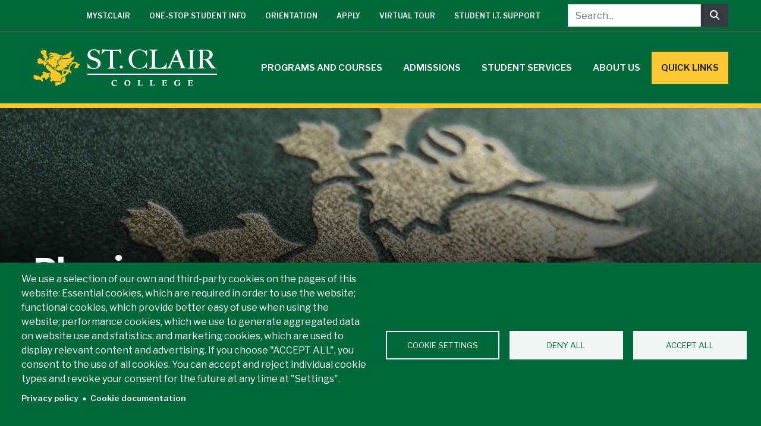

--- FILE ---
content_type: text/html; charset=UTF-8
request_url: https://www.stclaircollege.ca/courses/phy168-physics
body_size: 18576
content:
<!DOCTYPE html>
<html lang="en" dir="ltr" prefix="og: https://ogp.me/ns#">
  <head>
    <meta charset="utf-8" />
<meta name="description" content="This course introduces students of engineering technology to some of the basic subject areas of physics. General topics include temperature, heat, Newton&#039;s laws of motion, rotational motion, and fluids. These topics will be explored through problem solving and experimentation." />
<link rel="canonical" href="https://www.stclaircollege.ca/courses/phy168-physics" />
<meta property="og:site_name" content="St. Clair College" />
<meta property="og:type" content="Education" />
<meta property="og:image" content="https://www.stclaircollege.ca/sites/default/files/scc-open-graph-image.jpg" />
<meta name="twitter:card" content="summary" />
<meta name="twitter:site" content="@StClairCollege" />
<meta name="twitter:title" content="St. Clair College" />
<meta name="facebook-domain-verification" content="wn0dnmf9xiqap7msgtml947yytrpn8" />
<link rel="apple-touch-icon" sizes="180x180" href="/sites/default/files/favicons/apple-touch-icon.png"/>
<link rel="icon" type="image/png" sizes="32x32" href="/sites/default/files/favicons/favicon-32x32.png"/>
<link rel="icon" type="image/png" sizes="16x16" href="/sites/default/files/favicons/favicon-16x16.png"/>
<link rel="manifest" href="/sites/default/files/favicons/site.webmanifest"/>
<link rel="mask-icon" href="/sites/default/files/favicons/safari-pinned-tab.svg" color="#00693c"/>
<meta name="msapplication-TileColor" content="#00693c"/>
<meta name="theme-color" content="#00693c"/>
<meta name="favicon-generator" content="Drupal responsive_favicons + realfavicongenerator.net" />
<meta name="Generator" content="Drupal 10 (https://www.drupal.org)" />
<meta name="MobileOptimized" content="width" />
<meta name="HandheldFriendly" content="true" />
<meta name="viewport" content="width=device-width, initial-scale=1.0" />
<script>window.a2a_config=window.a2a_config||{};a2a_config.callbacks=[];a2a_config.overlays=[];a2a_config.templates={};a2a_config.icon_color = "#00693C,#FFFFFF";</script>

    <title>Physics | St. Clair College</title>
    <link rel="stylesheet" media="all" href="/sites/default/files/css/css_cSwSTHRE78dC2y9GUmbbMaX-T5yQiQcD44Jlq9xL2w8.css?delta=0&amp;language=en&amp;theme=scc&amp;include=[base64]" />
<link rel="stylesheet" media="all" href="/sites/default/files/css/css_MOMBTVGt1QrzRvw5McJUHf1D3059gwvvkONS0D22c1k.css?delta=1&amp;language=en&amp;theme=scc&amp;include=[base64]" />
<link rel="stylesheet" media="all" href="//fonts.googleapis.com/css?family=Libre+Franklin:300,300i,400,400i,600,600i,700,700i|Montserrat:600,600i,700,700i" />
<link rel="stylesheet" media="all" href="/sites/default/files/css/css_VM1_UbyQrI-pbahf_hNnIosjT37BFtrIoIpRuYiL94g.css?delta=3&amp;language=en&amp;theme=scc&amp;include=[base64]" />

    <script type="application/json" data-drupal-selector="drupal-settings-json">{"path":{"baseUrl":"\/","pathPrefix":"","currentPath":"node\/8580","currentPathIsAdmin":false,"isFront":false,"currentLanguage":"en"},"pluralDelimiter":"\u0003","suppressDeprecationErrors":true,"gtag":{"tagId":"G-HMMGG0GL5V","consentMode":true,"otherIds":["UA-50680626-1","G-HMMGG0GL5V"],"events":[],"additionalConfigInfo":[]},"ajaxPageState":{"libraries":"[base64]","theme":"scc","theme_token":null},"ajaxTrustedUrl":[],"gtm":{"tagId":null,"settings":{"data_layer":"dataLayer","include_classes":false,"allowlist_classes":"google\nnonGooglePixels\nnonGoogleScripts\nnonGoogleIframes","blocklist_classes":"customScripts\ncustomPixels","include_environment":false,"environment_id":"","environment_token":""},"tagIds":["GTM-M75PXD3"]},"responsive_menu":{"position":"left","theme":"theme-light","pagedim":"pagedim-black","modifyViewport":true,"use_bootstrap":false,"breakpoint":"all and (min-width: 1200px)","drag":false,"superfish":{"active":true,"delay":300,"speed":100,"speedOut":100},"mediaQuery":"all and (min-width: 1200px)","custom":{"options":{"navbar":{"add":true,"title":"St. Clair College"}}}},"back_to_top":{"back_to_top_button_trigger":500,"back_to_top_speed":1200,"back_to_top_prevent_on_mobile":true,"back_to_top_prevent_in_admin":false,"back_to_top_button_type":"image","back_to_top_button_text":"Back to Top"},"facebook_pixel":{"facebook_id":"332047550964905","events":[{"event":"ViewContent","data":"{\u0022content_name\u0022:\u0022Physics\u0022,\u0022content_type\u0022:\u0022course_full_time\u0022,\u0022content_ids\u0022:[\u00228580\u0022]}"}],"fb_disable_advanced":false,"eu_cookie_compliance":false,"donottrack":true},"cookies":{"cookiesjsr":{"config":{"cookie":{"name":"cookiesjsr","expires":31536000000,"domain":"","sameSite":"Lax","secure":false},"library":{"libBasePath":"https:\/\/cdn.jsdelivr.net\/gh\/jfeltkamp\/cookiesjsr@1\/dist","libPath":"https:\/\/cdn.jsdelivr.net\/gh\/jfeltkamp\/cookiesjsr@1\/dist\/cookiesjsr.min.js","scrollLimit":0},"callback":{"method":"post","url":"\/cookies\/consent\/callback.json","headers":[]},"interface":{"openSettingsHash":"#editCookieSettings","showDenyAll":true,"denyAllOnLayerClose":false,"settingsAsLink":false,"availableLangs":["en"],"defaultLang":"en","groupConsent":false,"cookieDocs":true}},"services":{"functional":{"id":"functional","services":[{"key":"functional","type":"functional","name":"Required functional","info":{"value":"\u003Ctable\u003E\r\n\t\u003Cthead\u003E\r\n\t\t\u003Ctr\u003E\r\n\t\t\t\u003Cth width=\u002215%\u0022\u003ECookie name\u003C\/th\u003E\r\n\t\t\t\u003Cth width=\u002215%\u0022\u003EDefault expiration time\u003C\/th\u003E\r\n\t\t\t\u003Cth\u003EDescription\u003C\/th\u003E\r\n\t\t\u003C\/tr\u003E\r\n\t\u003C\/thead\u003E\r\n\t\u003Ctbody\u003E\r\n\t\t\u003Ctr\u003E\r\n\t\t\t\u003Ctd\u003E\u003Ccode dir=\u0022ltr\u0022 translate=\u0022no\u0022\u003ESSESS\u0026lt;ID\u0026gt;\u003C\/code\u003E\u003C\/td\u003E\r\n\t\t\t\u003Ctd\u003E1 month\u003C\/td\u003E\r\n\t\t\t\u003Ctd\u003EIf you are logged in to this website, a session cookie is required to identify and connect your browser to your user account in the server backend of this website.\u003C\/td\u003E\r\n\t\t\u003C\/tr\u003E\r\n\t\t\u003Ctr\u003E\r\n\t\t\t\u003Ctd\u003E\u003Ccode dir=\u0022ltr\u0022 translate=\u0022no\u0022\u003Ecookiesjsr\u003C\/code\u003E\u003C\/td\u003E\r\n\t\t\t\u003Ctd\u003E1 year\u003C\/td\u003E\r\n\t\t\t\u003Ctd\u003EWhen you visited this website for the first time, you were asked for your permission to use several services (including those from third parties) that require data to be saved in your browser (cookies, local storage). Your decisions about each service (allow, deny) are stored in this cookie and are reused each time you visit this website.\u003C\/td\u003E\r\n\t\t\u003C\/tr\u003E\r\n\t\u003C\/tbody\u003E\r\n\u003C\/table\u003E\r\n","format":"full_html"},"uri":"","needConsent":false}],"weight":1},"tracking":{"id":"tracking","services":[{"key":"facebook_pixel","type":"tracking","name":"Facebook Pixel","info":{"value":"","format":"full_html"},"uri":"","needConsent":true}],"weight":10},"performance":{"id":"performance","services":[{"key":"gtag","type":"performance","name":"Google Tag Manager","info":{"value":"","format":"full_html"},"uri":"https:\/\/tagmanager.google.com\/","needConsent":true}],"weight":30}},"translation":{"_core":{"default_config_hash":"PpB_t3-mnEd5Lckhxc9rfquSMa0CndPslGvJZlcg61E"},"langcode":"en","bannerText":"We use a selection of our own and third-party cookies on the pages of this website: Essential cookies, which are required in order to use the website; functional cookies, which provide better easy of use when using the website; performance cookies, which we use to generate aggregated data on website use and statistics; and marketing cookies, which are used to display relevant content and advertising. If you choose \u0022ACCEPT ALL\u0022, you consent to the use of all cookies. You can accept and reject individual cookie types and revoke your consent for the future at any time at \u0022Settings\u0022.","privacyPolicy":"Privacy policy","privacyUri":"https:\/\/www.stclaircollege.ca\/sites\/default\/files\/policies\/scc-policy-2-16.pdf","imprint":"Imprint","imprintUri":"","cookieDocs":"Cookie documentation","cookieDocsUri":"\/cookies\/documentation","officialWebsite":"Official Website","denyAll":"Deny all","alwaysActive":"Always active","settings":"Cookie settings","acceptAll":"Accept all","requiredCookies":"Required cookies","cookieSettings":"Cookie settings","close":"Close","readMore":"Read more","allowed":"Allowed","denied":"Denied","settingsAllServices":"Settings for all services","saveSettings":"Save","default_langcode":"en","disclaimerText":"All cookie information is subject to change by the service providers. We update this information regularly.","disclaimerTextPosition":"above","processorDetailsLabel":"Processor Company Details","processorLabel":"St. Clair College","processorWebsiteUrlLabel":"St. Clair College Website","processorPrivacyPolicyUrlLabel":"Company Privacy Policy","processorCookiePolicyUrlLabel":"Company Cookie Policy","processorContactLabel":"Data Protection Contact Details","placeholderAcceptAllText":"Accept All Cookies","functional":{"title":"Functional","details":"Cookies are small text files that are placed by your browser on your device in order to store certain information. Using the information that is stored and returned, a website can recognize that you have previously accessed and visited it using the browser on your end device. We use this information to arrange and display the website optimally in accordance with your preferences. Within this process, only the cookie itself is identified on your device. Personal data is only stored following your express consent or where this is absolutely necessary to enable use the service provided by us and accessed by you."},"tracking":{"title":"Tracking cookies","details":"Marketing cookies come from external advertising companies (\u0022third-party cookies\u0022) and are used to collect information about the websites visited by the user. The purpose of this is to create and display target group-oriented content and advertising for the user."},"performance":{"title":"Performance Cookies","details":"Performance cookies collect aggregated information about how our website is used. The purpose of this is to improve its attractiveness, content and functionality. These cookies help us to determine whether, how often and for how long particular sub-pages of our website are accessed and which content users are particularly interested in. Search terms, country, region and (where applicable) the city from which the website is accessed are also recorded, as is the proportion of mobile devices that are used to access the website. We use this information to compile statistical reports that help us tailor the content of our website to your needs and optimize our offer."}}},"cookiesTexts":{"_core":{"default_config_hash":"PpB_t3-mnEd5Lckhxc9rfquSMa0CndPslGvJZlcg61E"},"langcode":"en","bannerText":"We use a selection of our own and third-party cookies on the pages of this website: Essential cookies, which are required in order to use the website; functional cookies, which provide better easy of use when using the website; performance cookies, which we use to generate aggregated data on website use and statistics; and marketing cookies, which are used to display relevant content and advertising. If you choose \u0022ACCEPT ALL\u0022, you consent to the use of all cookies. You can accept and reject individual cookie types and revoke your consent for the future at any time at \u0022Settings\u0022.","privacyPolicy":"Privacy policy","privacyUri":"https:\/\/www.stclaircollege.ca\/sites\/default\/files\/policies\/scc-policy-2-16.pdf","imprint":"Imprint","imprintUri":"","cookieDocs":"Cookie documentation","cookieDocsUri":"\/cookies\/documentation","officialWebsite":"Official Website","denyAll":"Deny all","alwaysActive":"Always active","settings":"Cookie settings","acceptAll":"Accept all","requiredCookies":"Required cookies","cookieSettings":"Cookie settings","close":"Close","readMore":"Read more","allowed":"Allowed","denied":"Denied","settingsAllServices":"Settings for all services","saveSettings":"Save","default_langcode":"en","disclaimerText":"All cookie information is subject to change by the service providers. We update this information regularly.","disclaimerTextPosition":"above","processorDetailsLabel":"Processor Company Details","processorLabel":"St. Clair College","processorWebsiteUrlLabel":"St. Clair College Website","processorPrivacyPolicyUrlLabel":"Company Privacy Policy","processorCookiePolicyUrlLabel":"Company Cookie Policy","processorContactLabel":"Data Protection Contact Details","placeholderAcceptAllText":"Accept All Cookies"},"services":{"facebook_pixel":{"uuid":"4f5bddce-52a2-4a03-ae02-34ae53e585df","langcode":"en","status":true,"dependencies":{"enforced":{"module":["cookies_facebook_pixel"]}},"_core":{"default_config_hash":"QY_GQEiF4_jzVb2IB2x5ohlQzyUhRhiRC0a6l0wAmQk"},"id":"facebook_pixel","label":"Facebook Pixel","group":"tracking","info":{"value":"","format":"full_html"},"consentRequired":true,"purpose":"","processor":"","processorContact":"","processorUrl":"","processorPrivacyPolicyUrl":"","processorCookiePolicyUrl":"https:\/\/www.facebook.com\/policies\/cookies","placeholderMainText":"This content is blocked because Facebook Pixel cookies have not been accepted.","placeholderAcceptText":"Only accept Facebook Pixel cookies"},"functional":{"uuid":"401a7acb-a771-4e36-84c8-bb2441172097","langcode":"en","status":true,"dependencies":[],"_core":{"default_config_hash":"N-O3629vb-jExOxfM0FYcfPzEu6QVzgWHMm06jMERLg"},"id":"functional","label":"Required functional","group":"functional","info":{"value":"\u003Ctable\u003E\r\n\t\u003Cthead\u003E\r\n\t\t\u003Ctr\u003E\r\n\t\t\t\u003Cth width=\u002215%\u0022\u003ECookie name\u003C\/th\u003E\r\n\t\t\t\u003Cth width=\u002215%\u0022\u003EDefault expiration time\u003C\/th\u003E\r\n\t\t\t\u003Cth\u003EDescription\u003C\/th\u003E\r\n\t\t\u003C\/tr\u003E\r\n\t\u003C\/thead\u003E\r\n\t\u003Ctbody\u003E\r\n\t\t\u003Ctr\u003E\r\n\t\t\t\u003Ctd\u003E\u003Ccode dir=\u0022ltr\u0022 translate=\u0022no\u0022\u003ESSESS\u0026lt;ID\u0026gt;\u003C\/code\u003E\u003C\/td\u003E\r\n\t\t\t\u003Ctd\u003E1 month\u003C\/td\u003E\r\n\t\t\t\u003Ctd\u003EIf you are logged in to this website, a session cookie is required to identify and connect your browser to your user account in the server backend of this website.\u003C\/td\u003E\r\n\t\t\u003C\/tr\u003E\r\n\t\t\u003Ctr\u003E\r\n\t\t\t\u003Ctd\u003E\u003Ccode dir=\u0022ltr\u0022 translate=\u0022no\u0022\u003Ecookiesjsr\u003C\/code\u003E\u003C\/td\u003E\r\n\t\t\t\u003Ctd\u003E1 year\u003C\/td\u003E\r\n\t\t\t\u003Ctd\u003EWhen you visited this website for the first time, you were asked for your permission to use several services (including those from third parties) that require data to be saved in your browser (cookies, local storage). Your decisions about each service (allow, deny) are stored in this cookie and are reused each time you visit this website.\u003C\/td\u003E\r\n\t\t\u003C\/tr\u003E\r\n\t\u003C\/tbody\u003E\r\n\u003C\/table\u003E\r\n","format":"full_html"},"consentRequired":false,"purpose":"Essential functional cookies to provide general functionality","processor":"","processorContact":"","processorUrl":"","processorPrivacyPolicyUrl":"","processorCookiePolicyUrl":"","placeholderMainText":"This content is blocked because required functional cookies have not been accepted.","placeholderAcceptText":"Only accept required functional cookies"},"gtag":{"uuid":"42c5f665-522f-4f77-a118-8311439c2094","langcode":"en","status":true,"dependencies":{"enforced":{"module":["cookies_gtag"]}},"_core":{"default_config_hash":"lHZB6nbi9jwgzbywo19UKvtGNvMKA3nMWl6fE-rkZ3k"},"id":"gtag","label":"Google Tag Manager","group":"performance","info":{"value":"","format":"full_html"},"consentRequired":true,"purpose":"","processor":"","processorContact":"","processorUrl":"https:\/\/tagmanager.google.com\/","processorPrivacyPolicyUrl":"https:\/\/policies.google.com\/privacy","processorCookiePolicyUrl":"","placeholderMainText":"This content is blocked because Google Tag Manager cookies have not been accepted.","placeholderAcceptText":"Only accept Google Tag Manager cookies"}},"groups":{"functional":{"uuid":"ab8ac9b8-3a59-424a-8bcd-92486a95eccc","langcode":"en","status":true,"dependencies":[],"_core":{"default_config_hash":"aHm4Q63Ge97tcktTa_qmUqJMir45iyGY2lEvvqPW68g"},"id":"functional","label":"Functional","weight":1,"title":"Functional","details":"Cookies are small text files that are placed by your browser on your device in order to store certain information. Using the information that is stored and returned, a website can recognize that you have previously accessed and visited it using the browser on your end device. We use this information to arrange and display the website optimally in accordance with your preferences. Within this process, only the cookie itself is identified on your device. Personal data is only stored following your express consent or where this is absolutely necessary to enable use the service provided by us and accessed by you."},"marketing":{"uuid":"1b48eeb9-9ac2-466a-8845-28a315b652e8","langcode":"en","status":true,"dependencies":[],"_core":{"default_config_hash":"JkP6try0AxX_f4RpFEletep5NHSlVB1BbGw0snW4MO8"},"id":"marketing","label":"Marketing","weight":20,"title":"Marketing","details":"Customer communication and marketing tools."},"performance":{"uuid":"3d781660-5fdf-459b-a227-2ac8d5a45a63","langcode":"en","status":true,"dependencies":[],"_core":{"default_config_hash":"Jv3uIJviBj7D282Qu1ZpEQwuOEb3lCcDvx-XVHeOJpw"},"id":"performance","label":"Performance","weight":30,"title":"Performance Cookies","details":"Performance cookies collect aggregated information about how our website is used. The purpose of this is to improve its attractiveness, content and functionality. These cookies help us to determine whether, how often and for how long particular sub-pages of our website are accessed and which content users are particularly interested in. Search terms, country, region and (where applicable) the city from which the website is accessed are also recorded, as is the proportion of mobile devices that are used to access the website. We use this information to compile statistical reports that help us tailor the content of our website to your needs and optimize our offer."},"social":{"uuid":"9c0dbca2-fee3-4e97-a41a-67c6469b2052","langcode":"en","status":true,"dependencies":[],"_core":{"default_config_hash":"w9uS0Ktbh58ffWxW1ue_MKgB_he6iZPMx2Pc6tN4K4o"},"id":"social","label":"Social Plugins","weight":20,"title":"Social Plugins","details":"Social media widgets provide additional content originally published on third party platforms."},"tracking":{"uuid":"afd1fd62-19cb-407a-8e52-3e3240e7ddec","langcode":"en","status":true,"dependencies":[],"_core":{"default_config_hash":"_gYDe3qoEc6L5uYR6zhu5V-3ARLlyis9gl1diq7Tnf4"},"id":"tracking","label":"Tracking","weight":10,"title":"Tracking cookies","details":"Marketing cookies come from external advertising companies (\u0022third-party cookies\u0022) and are used to collect information about the websites visited by the user. The purpose of this is to create and display target group-oriented content and advertising for the user."},"video":{"uuid":"885bac37-329c-4928-833a-52cb5f512e18","langcode":"en","status":true,"dependencies":[],"_core":{"default_config_hash":"w1WnCmP2Xfgx24xbx5u9T27XLF_ZFw5R0MlO-eDDPpQ"},"id":"video","label":"Videos","weight":40,"title":"Video","details":"Video sharing services help to add rich media on the site and increase its visibility."}}},"user":{"uid":0,"permissionsHash":"90088f148c3a24cdb3e85c4ea91a5a3131934cf06e9d63eaa49f888bd7e18f39"}}</script>
<script src="/core/assets/vendor/once/once.min.js?v=1.0.1"></script>
<script src="/core/misc/drupalSettingsLoader.js?v=10.6.2"></script>
<script src="/core/misc/drupal.js?v=10.6.2"></script>
<script src="/core/misc/drupal.init.js?v=10.6.2"></script>
<script src="/core/misc/debounce.js?v=10.6.2"></script>
<script src="/sites/default/files/asset_injector/js/facebook_code-fa1ed998469fb0fb34506e25d3a2f86c.js?t9j2rs"></script>
<script src="/sites/default/files/asset_injector/js/google_tag-35e6edad95549789bb105bed85257994.js?t9j2rs"></script>
<script src="/sites/default/files/asset_injector/js/google_tag_code-c22d5a38685bc5ad5bc48989fcc23cd0.js?t9j2rs"></script>
<script src="/core/misc/announce.js?v=10.6.2"></script>
<script src="/core/misc/message.js?v=10.6.2"></script>
<script src="/modules/contrib/cookies/js/cookiesjsr.conf.js?v=10.6.2" defer></script>
<script src="/modules/contrib/facebook_pixel/js/facebook_pixel.js?v=2" type="text/plain" id="facebook_tracking_pixel_script" data-cookieconsent="facebook_pixel"></script>
<script src="https://use.fontawesome.com/releases/v6.5.2/js/all.js" defer crossorigin="anonymous"></script>
<script src="https://use.fontawesome.com/releases/v5.7.2/js/v4-shims.js" defer crossorigin="anonymous"></script>
<script src="/modules/contrib/google_tag/js/gtag.js?t9j2rs" type="text/plain" id="cookies_gtag_gtag" data-cookieconsent="gtag"></script>
<script src="/modules/contrib/google_tag/js/gtm.js?t9j2rs" type="text/plain" id="cookies_gtag_gtm" data-cookieconsent="gtag"></script>

  </head>
  <body class="path-node page-node-type-course-full-time" ontouchstart="">
        <script>
      (function(){
        var fullres = document.createElement('script');
        fullres.async = true;
        fullres.src = 'https://t.fullres.net/stclaircollege.js?'+(new Date()-new Date()%43200000);
        document.head.appendChild(fullres);
      })();
    </script>

        <a href="#main-content" class="visually-hidden focusable skip-link">
      Skip to main content
    </a>
    <noscript><img src="https://www.facebook.com/tr?id=332047550964905&amp;ev=PageView&amp;noscript=1" alt="" height="1" width="1" /></noscript><noscript><iframe src="https://www.googletagmanager.com/ns.html?id=GTM-M75PXD3"
                  height="0" width="0" style="display:none;visibility:hidden"></iframe></noscript>

      <div class="dialog-off-canvas-main-canvas" data-off-canvas-main-canvas>
    <div class="page-wrapper">
        <!-- Header -->
  <header class="site-header" id="header" role="heading">
        <div class="subhead">
      <div class="container">
        <div class="row align-items-center">
          <div class="col-md-7 col-lg-9">
              <div class="region region-header">
    <nav role="navigation" aria-labelledby="block-subheadermenu-menu" id="block-subheadermenu" class="block block-menu navigation menu--sub-header-menu">
            
  <h2 class="visually-hidden" id="block-subheadermenu-menu">Sub-Header Menu</h2>
  

        

              <ul region="header" class="nav justify-content-center justify-content-md-end text-uppercase">
                    <li class="menu-item nav-item">
        <a href="http://my.stclaircollege.ca/" target="_blank" region="header" class="nav-link">mySt.Clair</a>
              </li>
                <li class="menu-item nav-item">
        <a href="/hub" region="header" class="nav-link" data-drupal-link-system-path="node/13855">One-Stop Student Info</a>
              </li>
                <li class="menu-item nav-item">
        <a href="/orientation-2026" class="nav-link" region="header" data-drupal-link-system-path="node/13094">Orientation</a>
              </li>
                <li class="menu-item nav-item">
        <a href="/future-students/apply" region="header" class="nav-link" data-drupal-link-system-path="node/11561">Apply</a>
              </li>
                <li class="menu-item nav-item">
        <a href="https://discoverstclaircollege.ca/take-a-virtual-tour/" target="_blank" region="header" class="nav-link">Virtual Tour</a>
              </li>
                <li class="menu-item nav-item">
        <a href="/it-services" class="nav-link" region="header" data-drupal-link-system-path="node/11529">Student I.T. Support</a>
              </li>
        </ul>
  


  </nav>
<noscript><img height="1" width="1" src="https://www.facebook.com/tr?id=332047550964905&ev=PageView&noscript=1" aria-hidden="true" alt="facebook pixel"/>
</noscript>
  </div>

          </div>
                    <div class="col-md-5 col-lg-3">
              <div class="region region-search">
    <section class="views-exposed-form block block-views block-views-exposed-filter-blocksolr-search-page-1 clearfix" data-drupal-selector="views-exposed-form-solr-search-page-1" id="block-exposedformsolr-searchpage-1">
  
  

      <form action="/search" method="get" id="views-exposed-form-solr-search-page-1" accept-charset="UTF-8" data-drupal-form-fields="edit-keys">
      <div class="input-group">
        <input id="edit-keys" type="textfield" class="form-control" placeholder="Search..." aria-label="Search..." data-drupal-selector="edit-keys" name="keys" />
        <span class="input-group-btn">
          <button class="btn btn-dark" type="submit" id="edit-submit-solr-search" data-drupal-selector="edit-submit-solr-search" value="Search"><i class="fa fa-search fa-fw" aria-hidden="true"></i><span class="sr-only">Search</span></button>
        </span>
      </div>
    </form>
  </section>

  </div>

          </div>
                  </div>
      </div>
    </div>
    
    <div class="headerNav" id="navbar" role="banner">
      <div class="container">
        <nav class="navbar navbar-expand-xl navbar-dark" role="navigation">
          <!-- Main Logo -->
            <div class="region region-branding">
          <a href="/" title="Home" rel="home" class="navbar-brand">
              <img src="/themes/custom/scc/logo.svg" alt="Home" class="img-fluid d-inline-block align-top" />
            
    </a>
    
  </div>


                    <!-- Toggle Bars -->
          
                              
          <!-- Navigation -->
                    <div class="navbar-custom navbar-collapse justify-content-end" id="navbarNav">
              <div class="region region-navigation-main">
    <section id="block-responsivemenumobileicon" class="responsive-menu-toggle-wrapper responsive-menu-toggle block block-responsive-menu block-responsive-menu-toggle clearfix">
  
    

      <a id="toggle-icon" class="toggle responsive-menu-toggle-icon" title="Menu" href="#off-canvas">
  <span class="icon"></span><span class="label">Menu</span>
</a>
  </section>
<section id="block-horizontalmenu" class="block block-responsive-menu block-responsive-menu-horizontal-menu clearfix">
  
    

      <nav class="responsive-menu-block-wrapper">
  
              <ul id="horizontal-menu" class="horizontal-menu">
                    <li class="menu-item menu-item--expanded">
        <a href="/programs" aria-expanded="false" aria-haspopup="true" data-drupal-link-system-path="programs">Programs and Courses</a>
                                <ul class="menu sub-nav">
                    <li class="menu-item">
        <a href="/programs" aria-expanded="false" aria-haspopup="true" data-drupal-link-system-path="programs">Full-Time Programs</a>
              </li>
                <li class="menu-item">
        <a href="/con-ed" aria-expanded="false" aria-haspopup="true" data-drupal-link-system-path="node/11514">Continuing Education</a>
              </li>
                <li class="menu-item">
        <a href="/con-ed/courses" aria-expanded="false" aria-haspopup="true" data-drupal-link-system-path="node/11513">Part-Time Courses</a>
              </li>
                <li class="menu-item">
        <a href="/corporate-training" aria-expanded="false" aria-haspopup="true" data-drupal-link-system-path="node/11496">Corporate Training</a>
              </li>
                <li class="menu-item">
        <a href="/programs/school" aria-expanded="false" aria-haspopup="true" data-drupal-link-system-path="node/12928">Academic Schools</a>
              </li>
                <li class="menu-item">
        <a href="/programs/apprenticeship" aria-expanded="false" aria-haspopup="true" data-drupal-link-system-path="node/10996">Apprenticeship</a>
              </li>
                <li class="menu-item">
        <a href="/programs/pre-apprenticeship-programs" aria-expanded="false" aria-haspopup="true" data-drupal-link-system-path="node/11001">Pre-Apprenticeship</a>
              </li>
                <li class="menu-item">
        <a href="/programs/swac" aria-expanded="false" aria-haspopup="true" data-drupal-link-system-path="node/17348">School Within a College (SWAC)</a>
              </li>
                <li class="menu-item">
        <a href="/aquatics" aria-expanded="false" aria-haspopup="true" data-drupal-link-system-path="node/11441">Aquatics</a>
              </li>
        </ul>
  
              </li>
                <li class="menu-item menu-item--expanded">
        <a href="/registrars-office" aria-expanded="false" aria-haspopup="true" data-drupal-link-system-path="node/10943">Admissions</a>
                                <ul class="menu sub-nav">
                    <li class="menu-item">
        <a href="/registrars-office" aria-expanded="false" aria-haspopup="true" data-drupal-link-system-path="node/10943">Registrar&#039;s Office</a>
              </li>
                <li class="menu-item">
        <a href="/programs/admission-procedures" aria-expanded="false" aria-haspopup="true" data-drupal-link-system-path="node/10854">Admission Procedures</a>
              </li>
                <li class="menu-item">
        <a href="/programs/credit-transfer-pathway-agreements" aria-expanded="false" aria-haspopup="true" data-drupal-link-system-path="node/10868">Credit Transfer &amp; Pathway Agreements</a>
              </li>
                <li class="menu-item">
        <a href="/financial-aid" aria-expanded="false" aria-haspopup="true" data-drupal-link-system-path="node/11080">Financial Aid</a>
              </li>
                <li class="menu-item">
        <a href="/programs/academic-dates" aria-expanded="false" aria-haspopup="true" data-drupal-link-system-path="node/10997">Academic Dates</a>
              </li>
                <li class="menu-item">
        <a href="/campus-profiles" aria-expanded="false" aria-haspopup="true" data-drupal-link-system-path="node/11526">Campus Profiles</a>
              </li>
                <li class="menu-item">
        <a href="/programs/archived-handbooks" target="_blank" title="Opens in new tab" aria-expanded="false" aria-haspopup="true" data-drupal-link-system-path="node/10998">Admissions Handbook</a>
              </li>
        </ul>
  
              </li>
                <li class="menu-item menu-item--expanded">
        <a href="/student-services" aria-expanded="false" aria-haspopup="true" data-drupal-link-system-path="node/11068">Student Services</a>
                                <ul class="menu sub-nav">
                    <li class="menu-item">
        <a href="/student-services" aria-expanded="false" aria-haspopup="true" data-drupal-link-system-path="node/11068">Available Services</a>
              </li>
                <li class="menu-item">
        <a href="/future-students" aria-expanded="false" aria-haspopup="true" data-drupal-link-system-path="node/11111">Start in September</a>
              </li>
                <li class="menu-item">
        <a href="/international" aria-expanded="false" aria-haspopup="true" data-drupal-link-system-path="node/10988">International Students</a>
              </li>
                <li class="menu-item">
        <a href="/academic-integrity" aria-expanded="false" aria-haspopup="true" data-drupal-link-system-path="node/11056">Academic Integrity</a>
              </li>
                <li class="menu-item">
        <a href="/career-central" aria-expanded="false" aria-haspopup="true" data-drupal-link-system-path="node/11440">Career Central</a>
              </li>
                <li class="menu-item">
        <a href="/health-centre" aria-expanded="false" aria-haspopup="true" data-drupal-link-system-path="node/11067">Health Centre</a>
              </li>
                <li class="menu-item">
        <a href="/library" aria-expanded="false" aria-haspopup="true" data-drupal-link-system-path="node/11325">Library</a>
              </li>
                <li class="menu-item">
        <a href="/parking" aria-expanded="false" aria-haspopup="true" data-drupal-link-system-path="node/11570">Parking</a>
              </li>
                <li class="menu-item">
        <a href="/it-services" aria-expanded="false" aria-haspopup="true" data-drupal-link-system-path="node/11529">I.T. Services</a>
              </li>
                <li class="menu-item">
        <a href="/registrars-office" aria-expanded="false" aria-haspopup="true" data-drupal-link-system-path="node/10943">Registrar&#039;s Office</a>
              </li>
                <li class="menu-item">
        <a href="/student-life" aria-expanded="false" aria-haspopup="true" data-drupal-link-system-path="node/11194">Student Life</a>
              </li>
                <li class="menu-item">
        <a href="https://stclairresidence.ca/" target="_blank" aria-expanded="false" aria-haspopup="true">Residence</a>
              </li>
        </ul>
  
              </li>
                <li class="menu-item menu-item--expanded">
        <a href="/board-staff" aria-expanded="false" aria-haspopup="true" data-drupal-link-system-path="node/11288">About Us</a>
                                <ul class="menu sub-nav">
                    <li class="menu-item">
        <a href="/board-staff" aria-expanded="false" aria-haspopup="true" data-drupal-link-system-path="node/11288">Administrative Staff &amp; Departments</a>
              </li>
                <li class="menu-item">
        <a href="/alumni" aria-expanded="false" aria-haspopup="true" data-drupal-link-system-path="node/11216">Alumni</a>
              </li>
                <li class="menu-item">
        <a href="/board-staff/governors/members" aria-expanded="false" aria-haspopup="true" data-drupal-link-system-path="node/11293">Board of Governors</a>
              </li>
                <li class="menu-item">
        <a href="/board-staff/governors/corporate-documents" aria-expanded="false" aria-haspopup="true" data-drupal-link-system-path="node/11292">Corporate Documents</a>
              </li>
                <li class="menu-item">
        <a href="/advancement" aria-expanded="false" aria-haspopup="true" data-drupal-link-system-path="node/11123">College Advancement</a>
              </li>
                <li class="menu-item">
        <a href="/foundation" aria-expanded="false" aria-haspopup="true" data-drupal-link-system-path="node/11305">Foundation</a>
              </li>
                <li class="menu-item">
        <a href="/retirees" aria-expanded="false" aria-haspopup="true" data-drupal-link-system-path="node/11156">Retirees&#039; Association</a>
              </li>
                <li class="menu-item">
        <a href="/security" aria-expanded="false" aria-haspopup="true" data-drupal-link-system-path="node/11206">Campus Security &amp; Emergency Services</a>
              </li>
                <li class="menu-item">
        <a href="/forms" aria-expanded="false" aria-haspopup="true" data-drupal-link-system-path="node/11195">College Forms</a>
              </li>
                <li class="menu-item">
        <a href="/campus-profiles" aria-expanded="false" aria-haspopup="true" data-drupal-link-system-path="node/11526">Campus Profiles</a>
              </li>
                <li class="menu-item">
        <a href="/business-and-community-programs" aria-expanded="false" aria-haspopup="true" data-drupal-link-system-path="node/10960">Business &amp; Community Programs</a>
              </li>
        </ul>
  
              </li>
                <li class="menu-item menu-item--expanded">
        <span class="special-link" aria-expanded="false" aria-haspopup="true">Quick Links</span>
                                <ul class="menu sub-nav">
                    <li class="menu-item">
        <a href="/casl" aria-expanded="false" aria-haspopup="true" data-drupal-link-system-path="node/11176">Subscribe to Email Notifications</a>
              </li>
                <li class="menu-item">
        <a href="/careers" aria-expanded="false" aria-haspopup="true" data-drupal-link-system-path="node/11295">Careers at St. Clair College</a>
              </li>
                <li class="menu-item">
        <a href="/videos" aria-expanded="false" aria-haspopup="true" data-drupal-link-system-path="node/11942">College Videos</a>
              </li>
                <li class="menu-item">
        <a href="/dental-clinic" aria-expanded="false" aria-haspopup="true" data-drupal-link-system-path="node/11306">Dental Clinic</a>
              </li>
                <li class="menu-item">
        <a href="/student-spa" aria-expanded="false" aria-haspopup="true" data-drupal-link-system-path="node/20024">Student Spa</a>
              </li>
                <li class="menu-item">
        <a href="https://stclairresearch.ca/" target="_blank" aria-expanded="false" aria-haspopup="true">Research and Innovation</a>
              </li>
                <li class="menu-item">
        <a href="https://www.stclaircentreforthearts.ca/" target="_blank" aria-expanded="false" aria-haspopup="true">St. Clair College Centre for the Arts</a>
              </li>
                <li class="menu-item">
        <a href="http://www.chryslertheatre.com/" target="_blank" aria-expanded="false" aria-haspopup="true">Chrysler Theatre</a>
              </li>
                <li class="menu-item">
        <a href="https://eatery101.stclaircollege.ca/" target="_blank" aria-expanded="false" aria-haspopup="true">Eatery 101</a>
              </li>
                <li class="menu-item">
        <a href="https://cae.stclaircollege.ca/" target="_blank" aria-expanded="false" aria-haspopup="true">Centre for Academic Excellence and Quality Assurance</a>
              </li>
                <li class="menu-item">
        <a href="https://genesis.stclaircollege.ca/" target="_blank" aria-expanded="false" aria-haspopup="true">Genesis Experiential Learning and Career Centre</a>
              </li>
                <li class="menu-item">
        <a href="/pets-for-adoption" aria-expanded="false" aria-haspopup="true" data-drupal-link-system-path="node/11005">Pets For Adoption</a>
              </li>
                <li class="menu-item">
        <a href="/parking" aria-expanded="false" aria-haspopup="true" data-drupal-link-system-path="node/11570">Parking</a>
              </li>
                <li class="menu-item">
        <a href="/it-services" aria-expanded="false" aria-haspopup="true" data-drupal-link-system-path="node/11529">I.T. Services</a>
              </li>
        </ul>
  
              </li>
        </ul>
  


</nav>
  </section>

  </div>

          </div>
                  </nav>
      </div>
    </div>

    
  </header>

  <main role="main">
            
        <section class="hero d-flex course_full_time">
          <div class="page-header d-flex">
        <div class="container d-flex flex-column align-self-end">
                      <div class="region region-headline">
    <section id="block-scc-page-title" class="block block-core block-page-title-block clearfix">
  
    

      
  <h1 class="page-title"><span class="field field--name-title field--type-string field--label-hidden">Physics </span>
</h1>


  </section>

  </div>

        </div>
      </div>
    </section>

    
        <section class="breadcrumbs">
      <div class="container">
          <div class="region region-breadcrumb">
    <section id="block-scc-breadcrumbs" class="block block-system block-system-breadcrumb-block clearfix">
  
    

        <nav aria-label="breadcrumb" role="navigation" aria-labelledby="system-breadcrumb">
    <h2 id="system-breadcrumb" class="visually-hidden">Breadcrumb</h2>
    <ol class="breadcrumb">
                  <li class="breadcrumb-item">
          <a href="/">Home</a>
        </li>
                        <li class="breadcrumb-item">
          <a href="/courses">Our Courses</a>
        </li>
                        <li class="breadcrumb-item active">
          Physics
        </li>
              </ol>
  </nav>

  </section>

  </div>

      </div>
    </section>
    
        <section id="main-content" class="main-content">
          <div class="container">
        <div class="row">
                     
                              <!-- BEGIN SIDEBAR -->
                        
                                    
                        
                                      <div class="col-md-4 order-md-2 aside">
                  <div class="region region-sidebar">
    <section id="block-appearsinblock" class="aside--related block block-scc-appears-in block-appears-in-block clearfix">
  
      <h4 class="block-title">Appears In:</h4>
    

      <div class="item-list"><ul class="nav flex-column"><li class="nav-item"><a href="/programs/electrical-engineering-technician" class="nav-link">Electrical Engineering Technician</a></li><li class="nav-item"><a href="/programs/mechanical-engineering-technology-automotive-product-design" class="nav-link">Mechanical Engineering Technology - Automotive Product Design</a></li></ul></div>
  </section>

  </div>

              </div>
                        <!-- END SIDEBAR -->
          
          <!-- BEGIN MAIN SECTION -->
                              
                              <div class="col-md-8 order-md-1 genContent main--content">
              <div class="region region-content">
    <div data-drupal-messages-fallback class="hidden"></div>
<section id="block-scc-content" class="block block-system block-system-main-block clearfix">
  
    

      
<article data-history-node-id="8580" class="node node--type-course-full-time node--view-mode-full">

  
    

  
  <div class="node__content">
    
  <div class="field field--name-field-course-code field--type-string field--label-above">
    <div class="field__label">Course Code</div>
              <div class="field__item">PHY168</div>
          </div>

  <div class="field field--name-field-course-credit field--type-integer field--label-above">
    <div class="field__label">Course Credit</div>
              <div class="field__item">3</div>
          </div>

            <div class="clearfix text-formatted field field--name-body field--type-text-with-summary field--label-hidden field__item"><p>This course introduces students of engineering technology to some of the basic subject areas of physics. General topics include temperature, heat, Newton&#039;s laws of motion, rotational motion, and fluids. These topics will be explored through problem solving and experimentation.</p>
</div>
      
  </div>

</article>

  </section>

  </div>

          </div>
          <!-- END MAIN SECTION -->
        </div>
      </div>
    </section>
  </main>

    <div class="footer-pocketMenu">
    <div class="container">
      <div class="row">
        <div class="col">
          <a class="footer-pocketMenu--toggle" data-toggle="collapse" href="#collapseLinks" role="button" aria-expanded="false" aria-controls="collapseLinks">
            <i class="fa fa-bars" aria-hidden="true"></i> St. Clair Links <i class="fa fa-caret-down" aria-hidden="true"></i>
          </a>
                  <div class="footer-pocketMenu--items collapse" id="collapseLinks">
            <div class="row">
              <div class="col-xs col-lg mb-3 mb-lg-0">
                  <div class="region region-pocketmenu-col-1">
    <nav role="navigation" aria-labelledby="block-programscourses-menu" id="block-programscourses" class="block block-menu navigation menu--programs-courses">
      
  <h2 id="block-programscourses-menu">Registration Information</h2>
  

        
              <ul region="pocketMenu_col_1" class="menu nav flex-column">
                    <li class="menu-item">
        <a href="/programs/admission-procedures" data-drupal-link-system-path="node/10854">Admission Procedures</a>
              </li>
                <li class="menu-item">
        <a href="/future-students/recruitment" data-drupal-link-system-path="node/13091">Talk to a Recruiter</a>
              </li>
                <li class="menu-item">
        <a href="/programs/credit-transfer-pathway-agreements" data-drupal-link-system-path="node/10868">Credit Transfer &amp; Pathway Agreements</a>
              </li>
                <li class="menu-item">
        <a href="/financial-aid" data-drupal-link-system-path="node/11080">Financial Aid</a>
              </li>
                <li class="menu-item">
        <a href="/programs/police-clearance" data-drupal-link-system-path="node/10887">Police Clearances</a>
              </li>
                <li class="menu-item">
        <a href="/registrars-office" data-drupal-link-system-path="node/10943">Registrar&#039;s Office</a>
              </li>
        </ul>
  


  </nav>
<nav role="navigation" aria-labelledby="block-campuscare-menu" id="block-campuscare" class="block block-menu navigation menu--campus-care">
      
  <h2 id="block-campuscare-menu">Campus Care</h2>
  

        
              <ul region="pocketMenu_col_1" class="menu nav flex-column">
                    <li class="menu-item">
        <a href="/benefit-information" data-drupal-link-system-path="node/13069">Benefit Information</a>
              </li>
                <li class="menu-item">
        <a href="/careteam" data-drupal-link-system-path="node/11910">Campus Care Team</a>
              </li>
                <li class="menu-item">
        <a href="/sites/default/files/policies/scc-policy-3-3.pdf" target="_blank">Incident Reporting and Investigation Procedure</a>
              </li>
                <li class="menu-item">
        <a href="/svp" data-drupal-link-system-path="node/11061">Sexual Assault and Sexual Violence Policy and Protocol</a>
              </li>
        </ul>
  


  </nav>

  </div>

              </div>
                            <div class="col-xs col-lg mb-3 mb-lg-0">
                  <div class="region region-pocketmenu-col-2">
    <nav role="navigation" aria-labelledby="block-forstudentspocket-menu" id="block-forstudentspocket" class="block block-menu navigation menu--for-student-pocket">
      
  <h2 id="block-forstudentspocket-menu">For Students</h2>
  

        
              <ul region="pocketMenu_col_2" class="menu nav flex-column">
                    <li class="menu-item">
        <a href="/academic-integrity" data-drupal-link-system-path="node/11056">Academic Integrity</a>
              </li>
                <li class="menu-item">
        <a href="/security" data-drupal-link-system-path="node/11206">Campus Security &amp; Emergency Services</a>
              </li>
                <li class="menu-item">
        <a href="/career-fairs" data-drupal-link-system-path="node/20655">Career Fairs and Industry Events</a>
              </li>
                <li class="menu-item">
        <a href="/sites/default/files/policies/scc-policy-7-1.pdf" target="_blank">Code of Student Rights &amp; Responsibilities</a>
              </li>
                <li class="menu-item">
        <a href="/forms" data-drupal-link-system-path="node/11195">College Forms</a>
              </li>
                <li class="menu-item">
        <a href="/student-services/counselling-services" data-drupal-link-system-path="node/11200">Counselling</a>
              </li>
                <li class="menu-item">
        <a href="/student-services/indigenous" data-drupal-link-system-path="node/11078">First Nation, Metis &amp; Inuit Services</a>
              </li>
                <li class="menu-item">
        <a href="/student-services/on-campus-services/food-services" data-drupal-link-system-path="node/11204">Food and Beverage Services</a>
              </li>
                <li class="menu-item">
        <a href="/health-centre" data-drupal-link-system-path="node/11067">Health Services</a>
              </li>
                <li class="menu-item">
        <a href="/it-services" data-drupal-link-system-path="node/11529">I.T. Services</a>
              </li>
                <li class="menu-item">
        <a href="/library" data-drupal-link-system-path="node/11325">Library</a>
              </li>
                <li class="menu-item">
        <a href="/student-services/on-campus-services" data-drupal-link-system-path="node/11205">On-Campus Services</a>
              </li>
                <li class="menu-item">
        <a href="/parking" data-drupal-link-system-path="node/11570">Parking Services</a>
              </li>
                <li class="menu-item">
        <a href="/networking-project" data-drupal-link-system-path="node/11048">Student Networking Project for Area Businesses</a>
              </li>
                <li class="menu-item">
        <a href="/academic-support/testing-services" data-drupal-link-system-path="node/11207">Testing Services</a>
              </li>
                <li class="menu-item">
        <a href="/academic-support/tutoring-services" data-drupal-link-system-path="node/11093">Tutoring</a>
              </li>
        </ul>
  


  </nav>

  </div>

              </div>
                                          <div class="col-xs col-lg">
                  <div class="region region-pocketmenu-col-3">
    <nav role="navigation" aria-labelledby="block-collegenavigationpocket-menu" id="block-collegenavigationpocket" class="block block-menu navigation menu--college-navigation-pocket">
      
  <h2 id="block-collegenavigationpocket-menu">College Navigation</h2>
  

        
              <ul region="pocketMenu_col_3" class="menu nav flex-column">
                    <li class="menu-item">
        <a href="/programs/academic-dates" data-drupal-link-system-path="node/10997">Academic Dates</a>
              </li>
                <li class="menu-item">
        <a href="/board-staff" data-drupal-link-system-path="node/11288">Administrative Staff</a>
              </li>
                <li class="menu-item">
        <a href="/it-services/blackboard" data-drupal-link-system-path="node/11563">Blackboard Instructions</a>
              </li>
                <li class="menu-item">
        <a href="/board-staff/governors/members" data-drupal-link-system-path="node/11293">Board of Governors</a>
              </li>
                <li class="menu-item">
        <a href="/careers" data-drupal-link-system-path="node/11295">Careers at St. Clair College</a>
              </li>
                <li class="menu-item">
        <a href="https://cae.stclaircollege.ca" target="_blank">Centre for Academic Excellence and Quality Assurance</a>
              </li>
                <li class="menu-item">
        <a href="https://cae.stclaircollege.ca/professional-development/full-time-faculty/college-educator-development-program-cedp" target="_blank">College Educator Development Program</a>
              </li>
                <li class="menu-item">
        <a href="/board-staff/governors/corporate-documents" data-drupal-link-system-path="node/11292">Corporate Documents</a>
              </li>
                <li class="menu-item">
        <a href="/career-central/employer-services" data-drupal-link-system-path="node/11083">Employer Services</a>
              </li>
                <li class="menu-item">
        <a href="/foundation/board" data-drupal-link-system-path="node/11307">Foundation - Board of Directors</a>
              </li>
                <li class="menu-item">
        <a href="/foundation/scholarships" data-drupal-link-system-path="node/17101">Foundation - Scholarships</a>
              </li>
                <li class="menu-item">
        <a href="http://intranet.stclaircollege.ca" target="_blank">Intranet</a>
              </li>
                <li class="menu-item">
        <a href="/reb" data-drupal-link-system-path="node/11023">Research Ethics Board</a>
              </li>
                <li class="menu-item">
        <a href="/retirees" data-drupal-link-system-path="node/11156">Retirees&#039; Association</a>
              </li>
                <li class="menu-item">
        <a href="http://www.saintsathletics.ca/" target="_blank">Saints Athletics</a>
              </li>
                <li class="menu-item">
        <a href="https://stclairsaints.ca/" target="_blank">Saints Esports</a>
              </li>
                <li class="menu-item">
        <a href="https://lms1.stclaircollege.ca" target="_blank">Staff Learning Management Portal</a>
              </li>
                <li class="menu-item">
        <a href="/business-and-community-programs/vendor-opportunities" data-drupal-link-system-path="node/11055">Vendor Opportunities</a>
              </li>
        </ul>
  


  </nav>

  </div>

              </div>
                          </div>
          </div>
        </div>
      </div>
    </div>
  </div>
  
  <footer class="footer">
    <div class="container">
      <div class="row text-center text-lg-left">
          <div class="col-sm-6 col-xl">
  <address id="block-windsorcampus" class="footer--campus">
    
          <h5>Main Windsor Campus</h5>
        

                  
            
            <div class="field field--name-field-street-address field--type-string field--label-hidden field__item">2000 Talbot Rd. W.</div>
      
      
            <div class="field field--name-field-mailing-address field--type-string field--label-hidden field__item">Windsor, ON N9A 6S4</div>
      
      <div><i class="fa fa-phone fa-fw" aria-hidden="true"></i> 519-966-1656</div>
                    <div><i class="fa fa-map-marker fa-fw" aria-hidden="true"></i> <a href="https://www.google.ca/maps/place/St.+Clair+College+-+Windsor+Campus/@42.2479444,-83.0200841,15z/data=!4m5!3m4!1s0x0:0x6ecb67c712510aaa!8m2!3d42.2479444!4d-83.0200841" target="_blank">Campus Location</a></div>
            </address>
</div>
<div class="col-sm-6 col-xl">
  <address id="block-chathamcampus" class="footer--campus">
    
          <h5>Chatham Campus</h5>
        

                  
            
            <div class="field field--name-field-street-address field--type-string field--label-hidden field__item">1001 Grand Ave. W.</div>
      
      
            <div class="field field--name-field-mailing-address field--type-string field--label-hidden field__item">Chatham, ON N7M 5W4</div>
      
      <div><i class="fa fa-phone fa-fw" aria-hidden="true"></i> 519-354-9100</div>
                    <div><i class="fa fa-map-marker fa-fw" aria-hidden="true"></i> <a href="https://www.google.ca/maps/place/St.+Clair+College+-+Chatham+Campus/@42.3985899,-82.224831,12z/data=!4m8!1m2!2m1!1sSt.+Clair+College+-+Chatham+Campus!3m4!1s0x8825562587b22b87:0x7365dbf674aaf805!8m2!3d42.3946469!4d-82.2219787" target="_blank">Campus Location</a></div>
            </address>
</div>


      </div>
              <div class="row text-center text-lg-left">
            <div class="col-sm-6 col-xl">
  <address id="block-centreforthearts" class="footer--campus">
    
          <h5>Downtown Campus</h5>
        

                  
            <div class="clearfix text-formatted field field--name-field-additional-info field--type-text-long field--label-hidden field__item"><p><a href="https://www.stclaircentreforthearts.ca/" rel=" noopener" target="_blank"><strong>Centre for the Arts</strong></a></p>
</div>
      
            
            <div class="field field--name-field-street-address field--type-string field--label-hidden field__item">201 Riverside Dr. W.</div>
      
      
            <div class="field field--name-field-mailing-address field--type-string field--label-hidden field__item">Windsor, ON N9A 5K4</div>
      
      <div><i class="fa fa-phone fa-fw" aria-hidden="true"></i> 519-252-8311</div>
                    <div><i class="fa fa-map-marker fa-fw" aria-hidden="true"></i> <a href="https://www.google.ca/maps/place/St.Clair+Centre+for+the+Arts,+201+Riverside+Dr+W,+Windsor,+ON+N9A+5K4/@42.3188788,-83.0443756,17z/data=!3m1!4b1!4m5!3m4!1s0x883b2d18c5f8a941:0x7be025fcaea22bfa!8m2!3d42.3187501!4d-83.0420112" target="_blank">Campus Location</a></div>
            </address>
</div>
<div class="col-sm-6 col-xl">
  <address id="block-mediaplex" class="footer--campus">
    
          <h5>Downtown Campus</h5>
        

                  
            <div class="clearfix text-formatted field field--name-field-additional-info field--type-text-long field--label-hidden field__item"><p><strong>MediaPlex</strong></p>
</div>
      
            
            <div class="field field--name-field-street-address field--type-string field--label-hidden field__item">275 Victoria Ave.</div>
      
      
            <div class="field field--name-field-mailing-address field--type-string field--label-hidden field__item">Windsor, ON N9A 6Z8</div>
      
      <div><i class="fa fa-phone fa-fw" aria-hidden="true"></i> 519-972-2727</div>
                    <div><i class="fa fa-map-marker fa-fw" aria-hidden="true"></i> <a href="https://www.google.ca/maps/place/St.+Clair+College+MediaPlex/@42.3172022,-83.0437342,17z/data=!4m13!1m7!3m6!1s0x883b2d1932d79947:0x6b2e9043ed15a6fa!2s275+Victoria+Ave,+Windsor,+ON+N9A+6Z8!3b1!8m2!3d42.3171983!4d-83.0415455!3m4!1s0x883b2d1ece92b4df:0x6ecb0e36dd448f15!8m2!3d42.3171983!4d-83.0415455" target="_blank">Campus Location</a></div>
            </address>
</div>
<div class="col-sm-6 col-xl">
  <address id="block-zekelmancampus" class="footer--campus">
    
          <h5>Downtown Campus</h5>
        

                  
            <div class="clearfix text-formatted field field--name-field-additional-info field--type-text-long field--label-hidden field__item"><p><strong>One Riverside</strong></p>
</div>
      
            
            <div class="field field--name-field-street-address field--type-string field--label-hidden field__item">1 Riverside Dr. W.</div>
      
      
            <div class="field field--name-field-mailing-address field--type-string field--label-hidden field__item">Windsor, ON N9A 5K3</div>
      
      <div><i class="fa fa-phone fa-fw" aria-hidden="true"></i> 519-966-1656</div>
                    <div><i class="fa fa-map-marker fa-fw" aria-hidden="true"></i> <a href="https://www.google.com/maps/place/Zekelman+School+of+Business+%26+Information+Technology/@42.3193084,-83.0405136,17z/data=!4m5!3m4!1s0x0:0x5dd8173d08c9bb1f!8m2!3d42.3191894!4d-83.040417" target="_blank">Campus Location</a></div>
            </address>
</div>
<div class="col-sm-6 col-xl">
  <address id="block-333riverside" class="footer--campus">
    
          <h5>Downtown Campus</h5>
        

                  
            <div class="clearfix text-formatted field field--name-field-additional-info field--type-text-long field--label-hidden field__item"><div class="clearfix text-formatted field field--name-field-additional-info field--type-text-long field--label-hidden field__item quickedit-field" data-quickedit-field-id="block_content/39/field_additional_info/en/full">
<p><strong>333 Riverside</strong></p>
</div>
</div>
      
            
            <div class="field field--name-field-street-address field--type-string field--label-hidden field__item">333 Riverside Dr. W.</div>
      
      
            <div class="field field--name-field-mailing-address field--type-string field--label-hidden field__item">Windsor, ON N9A 7C5</div>
      
      <div><i class="fa fa-phone fa-fw" aria-hidden="true"></i> TBA</div>
                    <div><i class="fa fa-map-marker fa-fw" aria-hidden="true"></i> <a href="https://goo.gl/maps/dVXhpvaMMZoXF4nE8" target="_blank">Campus Location</a></div>
            </address>
</div>


        </div>
          </div>
    <div class="fineprint">
      <div class="container">
        <div class="row">
          <div class="col-sm-12 col-lg-7 text-center text-lg-left">
              <nav role="navigation" aria-labelledby="block-scc-footer-menu" id="block-scc-footer" class="block block-menu navigation menu--footer">
            
  <h4 class="visually-hidden" id="block-scc-footer-menu">Footer menu</h4>
  

        
              <ul region="footer_fineprint" class="fineprint--menu">
                    <li class="menu-item">
        <a href="/contact" data-drupal-link-system-path="contact">Contact</a>
              </li>
                <li class="menu-item">
        <a href="/sites/default/files/policies/scc-policy-2-16.pdf" target="_blank">Privacy Policy</a>
              </li>
                <li class="menu-item">
        <a href="/sites/default/files/policies/scc-policy-6-9.pdf" target="_blank">Social Media Policy</a>
              </li>
                <li class="menu-item">
        <a href="/status" data-drupal-link-system-path="status">Status Updates</a>
              </li>
                <li class="menu-item">
        <a href="/hours" data-drupal-link-system-path="node/17184">Hours</a>
              </li>
                <li class="menu-item">
        <a href="/#editCookieSettings" data-drupal-link-system-path="&lt;front&gt;">Cookie Settings</a>
              </li>
        </ul>
  


  </nav>
<section id="block-cookiesui" class="block block-cookies block-cookies-ui-block clearfix">
  
    

        
<div id="cookiesjsr"></div>

  </section>


          </div>
          <div class="col-sm-12 col-lg-5 text-center text-lg-right">
            <p class="float-sm-left"><button class="contrastToggle" id="contrastToggle" title="Toggle Colour Mode" aria-label="Toggle Colour Mode"><i class="fas fa-toggle-on"></i></button></p>
                        <p>&copy; 2026 St. Clair College. All Rights Reserved.</p>
          </div>
        </div>
      </div>
    </div>
  </footer>
</div>

  </div>

    <div class="off-canvas-wrapper"><div id="off-canvas">
              <ul>
                    <li class="menu-item--_1a547be-d4e3-4ab5-84d1-780def28c47b menu-name--main">
        <a href="/programs" data-drupal-link-system-path="programs">Programs and Courses</a>
                                <ul>
                    <li class="menu-item--_dbdbfcf-dd67-4891-92b5-6fa34ec62196 menu-name--main">
        <a href="/programs" data-drupal-link-system-path="programs">Full-Time Programs</a>
              </li>
                <li class="menu-item--_6b74088-cbc9-42f0-9e13-08b9b30a1729 menu-name--main">
        <a href="/con-ed" data-drupal-link-system-path="node/11514">Continuing Education</a>
              </li>
                <li class="menu-item--d8bcbb74-bb48-44b8-90f3-15ea16ef7a51 menu-name--main">
        <a href="/con-ed/courses" data-drupal-link-system-path="node/11513">Part-Time Courses</a>
              </li>
                <li class="menu-item--d8eb0b22-e96d-4abc-8a30-302cfe6cdfe5 menu-name--main">
        <a href="/corporate-training" data-drupal-link-system-path="node/11496">Corporate Training</a>
              </li>
                <li class="menu-item--_1e7b366-60e7-4c48-8fb2-c61c9ce27f97 menu-name--main">
        <a href="/programs/school" data-drupal-link-system-path="node/12928">Academic Schools</a>
              </li>
                <li class="menu-item--a16d2fbe-16cf-441f-a709-c5cd27183eba menu-name--main">
        <a href="/programs/apprenticeship" data-drupal-link-system-path="node/10996">Apprenticeship</a>
              </li>
                <li class="menu-item--_4a9a161-d120-4368-be1f-b92246d6208f menu-name--main">
        <a href="/programs/pre-apprenticeship-programs" data-drupal-link-system-path="node/11001">Pre-Apprenticeship</a>
              </li>
                <li class="menu-item--_f746c31-6fb3-4267-9c88-973787a34f21 menu-name--main">
        <a href="/programs/swac" data-drupal-link-system-path="node/17348">School Within a College (SWAC)</a>
              </li>
                <li class="menu-item--_ad3d375-9c2f-4e59-bf05-849b5f1757e3 menu-name--main">
        <a href="/aquatics" data-drupal-link-system-path="node/11441">Aquatics</a>
              </li>
        </ul>
  
              </li>
                <li class="menu-item--_19bcfd1-7911-4528-974d-a7d02266bf12 menu-name--main">
        <a href="/registrars-office" data-drupal-link-system-path="node/10943">Admissions</a>
                                <ul>
                    <li class="menu-item--_84de261-51c9-4e20-a450-7a517f787136 menu-name--main">
        <a href="/registrars-office" data-drupal-link-system-path="node/10943">Registrar&#039;s Office</a>
              </li>
                <li class="menu-item--ffff0358-cdaa-4145-8783-0cde3097df59 menu-name--main">
        <a href="/programs/admission-procedures" data-drupal-link-system-path="node/10854">Admission Procedures</a>
              </li>
                <li class="menu-item--_0a4416e-824b-4f8f-ad51-42908364459a menu-name--main">
        <a href="/programs/credit-transfer-pathway-agreements" data-drupal-link-system-path="node/10868">Credit Transfer &amp; Pathway Agreements</a>
              </li>
                <li class="menu-item--d33a033f-20de-49db-bcf7-5f2aa8e82efc menu-name--main">
        <a href="/financial-aid" data-drupal-link-system-path="node/11080">Financial Aid</a>
              </li>
                <li class="menu-item--_4a8bba2-203e-4601-bc97-009195dc997d menu-name--main">
        <a href="/programs/academic-dates" data-drupal-link-system-path="node/10997">Academic Dates</a>
              </li>
                <li class="menu-item--c3cf0f35-ad1a-4028-b839-c121f5794c22 menu-name--main">
        <a href="/campus-profiles" data-drupal-link-system-path="node/11526">Campus Profiles</a>
              </li>
                <li class="menu-item--_2c23d39-b8a5-4119-884c-dc1ed5adf9ca menu-name--main">
        <a href="/programs/archived-handbooks" target="_blank" title="Opens in new tab" data-drupal-link-system-path="node/10998">Admissions Handbook</a>
              </li>
        </ul>
  
              </li>
                <li class="menu-item--_0854720-7f21-493d-b50b-18de45c06cd0 menu-name--main">
        <a href="/student-services" data-drupal-link-system-path="node/11068">Student Services</a>
                                <ul>
                    <li class="menu-item--dd643656-839b-4559-a4db-847c1018c055 menu-name--main">
        <a href="/student-services" data-drupal-link-system-path="node/11068">Available Services</a>
              </li>
                <li class="menu-item--_462e1a8-9f0f-43ea-a1a1-49cd85b68cd4 menu-name--main">
        <a href="/future-students" data-drupal-link-system-path="node/11111">Start in September</a>
              </li>
                <li class="menu-item--a5775e93-dc14-4e6e-801d-df91acecc664 menu-name--main">
        <a href="/international" data-drupal-link-system-path="node/10988">International Students</a>
              </li>
                <li class="menu-item--_0950663-5e17-4e46-8277-fca057f2bff8 menu-name--main">
        <a href="/academic-integrity" data-drupal-link-system-path="node/11056">Academic Integrity</a>
              </li>
                <li class="menu-item--_5396945-1e39-4367-ace9-e4a786b4b2b7 menu-name--main">
        <a href="/career-central" data-drupal-link-system-path="node/11440">Career Central</a>
              </li>
                <li class="menu-item--_99026ce-04ee-4daf-9934-02c472cc3654 menu-name--main">
        <a href="/health-centre" data-drupal-link-system-path="node/11067">Health Centre</a>
              </li>
                <li class="menu-item--de3e6c02-ea05-4063-86bb-c11ed0173a9c menu-name--main">
        <a href="/library" data-drupal-link-system-path="node/11325">Library</a>
              </li>
                <li class="menu-item--_c53f7a7-4edd-4706-b849-b3ecdeaa87eb menu-name--main">
        <a href="/parking" data-drupal-link-system-path="node/11570">Parking</a>
              </li>
                <li class="menu-item--_5f2624f-56a1-485a-a9a7-334e7d7912a1 menu-name--main">
        <a href="/it-services" data-drupal-link-system-path="node/11529">I.T. Services</a>
              </li>
                <li class="menu-item--_eba00f3-a5d2-4216-b1f5-fcc47185cbd9 menu-name--main">
        <a href="/registrars-office" data-drupal-link-system-path="node/10943">Registrar&#039;s Office</a>
              </li>
                <li class="menu-item--_eb4ca68-5797-4c35-9ff1-8dcc9ae60130 menu-name--main">
        <a href="/student-life" data-drupal-link-system-path="node/11194">Student Life</a>
              </li>
                <li class="menu-item--_d754fb7-2d4f-4ec4-8c62-f714bcd5f8c2 menu-name--main">
        <a href="https://stclairresidence.ca/" target="_blank">Residence</a>
              </li>
        </ul>
  
              </li>
                <li class="menu-item--f70324d0-dedb-45af-9811-5ba1e55098bc menu-name--main">
        <a href="/board-staff" data-drupal-link-system-path="node/11288">About Us</a>
                                <ul>
                    <li class="menu-item--d91a789a-d88d-4033-aad6-f939695a3e54 menu-name--main">
        <a href="/board-staff" data-drupal-link-system-path="node/11288">Administrative Staff &amp; Departments</a>
              </li>
                <li class="menu-item--abddabe4-6bdb-4ab1-90b7-42754e5173dd menu-name--main">
        <a href="/alumni" data-drupal-link-system-path="node/11216">Alumni</a>
              </li>
                <li class="menu-item--a04f486c-73f4-4cfa-8c09-3272889fe21c menu-name--main">
        <a href="/board-staff/governors/members" data-drupal-link-system-path="node/11293">Board of Governors</a>
              </li>
                <li class="menu-item--_0764d6c-0afa-4623-98ed-83c08d7f7bf8 menu-name--main">
        <a href="/board-staff/governors/corporate-documents" data-drupal-link-system-path="node/11292">Corporate Documents</a>
              </li>
                <li class="menu-item--_1113100-58d7-4dff-af55-b79c10c7daca menu-name--main">
        <a href="/advancement" data-drupal-link-system-path="node/11123">College Advancement</a>
              </li>
                <li class="menu-item--_d9b800b-7439-4094-b414-08eb7a675d3b menu-name--main">
        <a href="/foundation" data-drupal-link-system-path="node/11305">Foundation</a>
              </li>
                <li class="menu-item--d7893134-2e4a-4e3e-b161-13fed1be2267 menu-name--main">
        <a href="/retirees" data-drupal-link-system-path="node/11156">Retirees&#039; Association</a>
              </li>
                <li class="menu-item--_a91bd47-d375-479d-9f01-14fe189f9967 menu-name--main">
        <a href="/security" data-drupal-link-system-path="node/11206">Campus Security &amp; Emergency Services</a>
              </li>
                <li class="menu-item--eaa54acc-c0e7-45fb-9d33-c9189987da6a menu-name--main">
        <a href="/forms" data-drupal-link-system-path="node/11195">College Forms</a>
              </li>
                <li class="menu-item--e7db10c2-b683-4c13-b1ea-d976c893f962 menu-name--main">
        <a href="/campus-profiles" data-drupal-link-system-path="node/11526">Campus Profiles</a>
              </li>
                <li class="menu-item--_aa4eb33-5b62-4922-9ae7-645cecfffdab menu-name--main">
        <a href="/business-and-community-programs" data-drupal-link-system-path="node/10960">Business &amp; Community Programs</a>
              </li>
        </ul>
  
              </li>
                <li class="menu-item--_8ffbb1d-1fa5-4c31-9fe9-b439f2d5d5eb menu-name--main">
        <span class="special-link">Quick Links</span>
                                <ul>
                    <li class="menu-item--_f98204b-ddb0-47b7-a2d2-c6c43aed4a11 menu-name--main">
        <a href="/casl" data-drupal-link-system-path="node/11176">Subscribe to Email Notifications</a>
              </li>
                <li class="menu-item--_89dc081-650f-49dc-8995-9a53f91b5142 menu-name--main">
        <a href="/careers" data-drupal-link-system-path="node/11295">Careers at St. Clair College</a>
              </li>
                <li class="menu-item--_cf33a74-d359-4847-a986-d0663a8cf17e menu-name--main">
        <a href="/videos" data-drupal-link-system-path="node/11942">College Videos</a>
              </li>
                <li class="menu-item--_9f407d4-12c5-4b53-97a9-338b4a2d4279 menu-name--main">
        <a href="/dental-clinic" data-drupal-link-system-path="node/11306">Dental Clinic</a>
              </li>
                <li class="menu-item--bbea5d4f-3163-4005-b514-a42fdae5caa1 menu-name--main">
        <a href="/student-spa" data-drupal-link-system-path="node/20024">Student Spa</a>
              </li>
                <li class="menu-item--_1ebc501-b005-4d85-9d69-1c568fcf5361 menu-name--main">
        <a href="https://stclairresearch.ca/" target="_blank">Research and Innovation</a>
              </li>
                <li class="menu-item--d94b5df8-c6bd-44a4-a157-787f3828e249 menu-name--main">
        <a href="https://www.stclaircentreforthearts.ca/" target="_blank">St. Clair College Centre for the Arts</a>
              </li>
                <li class="menu-item--_9c0429c-3d09-43b2-9158-ffaf87822206 menu-name--main">
        <a href="http://www.chryslertheatre.com/" target="_blank">Chrysler Theatre</a>
              </li>
                <li class="menu-item--_28d6694-eb51-450e-9ed6-2f4d68dcb114 menu-name--main">
        <a href="https://eatery101.stclaircollege.ca/" target="_blank">Eatery 101</a>
              </li>
                <li class="menu-item--_25b9617-b1a6-47ab-aec0-6f8c6df110f1 menu-name--main">
        <a href="https://cae.stclaircollege.ca/" target="_blank">Centre for Academic Excellence and Quality Assurance</a>
              </li>
                <li class="menu-item--cea40541-be22-4a6d-8746-902e92919101 menu-name--main">
        <a href="https://genesis.stclaircollege.ca/" target="_blank">Genesis Experiential Learning and Career Centre</a>
              </li>
                <li class="menu-item--_0ce13e3-cca0-4f0e-90cf-3527e3021f59 menu-name--main">
        <a href="/pets-for-adoption" data-drupal-link-system-path="node/11005">Pets For Adoption</a>
              </li>
                <li class="menu-item--_803f582-aeb8-4a60-abec-7384731fb752 menu-name--main">
        <a href="/parking" data-drupal-link-system-path="node/11570">Parking</a>
              </li>
                <li class="menu-item--_756ab39-48ee-4086-8cea-1576dab0b356 menu-name--main">
        <a href="/it-services" data-drupal-link-system-path="node/11529">I.T. Services</a>
              </li>
        </ul>
  
              </li>
        </ul>
  

</div></div>
    <script src="/core/assets/vendor/jquery/jquery.min.js?v=3.7.1"></script>
<script src="/core/assets/vendor/tabbable/index.umd.min.js?v=6.3.0"></script>
<script src="https://static.addtoany.com/menu/page.js" defer></script>
<script src="/modules/contrib/addtoany/js/addtoany.js?v=10.6.2"></script>
<script src="/modules/contrib/back_to_top/js/back_to_top.js?v=10.6.2"></script>
<script src="https://cdn.jsdelivr.net/gh/jfeltkamp/cookiesjsr@1/dist/cookiesjsr-preloader.min.js" defer></script>
<script src="/modules/contrib/cookies/modules/cookies_facebook_pixel/js/cookies_facebook_pixel.js?v=10.6.2"></script>
<script src="/modules/contrib/cookies/modules/cookies_gtag/js/cookies_gtag.js?v=10.6.2"></script>
<script src="/core/misc/progress.js?v=10.6.2"></script>
<script src="/core/assets/vendor/loadjs/loadjs.min.js?v=4.3.0"></script>
<script src="/core/misc/ajax.js?v=10.6.2"></script>
<script src="/themes/contrib/stable/js/ajax.js?v=10.6.2"></script>
<script src="/modules/contrib/google_tag/js/gtag.ajax.js?t9j2rs" type="text/plain" id="cookies_gtag_gtag_ajax" data-cookieconsent="gtag"></script>
<script src="/libraries/mmenu/dist/mmenu.js?v=10.6.2"></script>
<script src="/modules/contrib/responsive_menu/js/responsive_menu.config.js?v=10.6.2"></script>
<script src="/libraries/superfish/dist/js/superfish.min.js?v=10.6.2"></script>
<script src="/modules/contrib/responsive_menu/js/responsive_menu.superfish.js?v=10.6.2"></script>
<script src="/libraries/superfish/dist/js/hoverIntent.js?v=10.6.2"></script>
<script src="/libraries/fontawesome/js/all.min.js?v=6.4.0"></script>
<script src="/libraries/colorbox/jquery.colorbox-min.js?v=10.6.2"></script>
<script src="/themes/custom/scc/js/a11y-enhancements.js?t9j2rs"></script>
<script src="https://cdn.jsdelivr.net/npm/popper.js@1.16.1/dist/umd/popper.min.js"></script>
<script src="https://cdn.jsdelivr.net/npm/bootstrap@4.5.3/dist/js/bootstrap.min.js"></script>
<script src="https://cdn.jsdelivr.net/npm/simple-parallax-js@5.5.1/dist/simpleParallax.min.js"></script>
<script src="/themes/custom/scc/js/offset.js?v=1"></script>
<script src="/themes/custom/scc/js/active.js?v=1"></script>
<script src="/themes/custom/scc/js/mainmenu.js?v=1"></script>
<script src="/themes/custom/scc/js/colorToggle.js?v=1"></script>

  </body>
</html>


--- FILE ---
content_type: text/javascript
request_url: https://www.stclaircollege.ca/sites/default/files/asset_injector/js/google_tag-35e6edad95549789bb105bed85257994.js?t9j2rs
body_size: -250
content:
var imported = document.createElement('script');
imported.src = 'https://www.googletagmanager.com/gtag/js?id=DC-9855650';
imported.setAttribute('async',true);
document.head.appendChild(imported);

--- FILE ---
content_type: text/javascript
request_url: https://www.stclaircollege.ca/themes/custom/scc/js/mainmenu.js?v=1
body_size: 783
content:
// EVERYTHING below has been hidden due to the upgrade to responsive menu 4.0 and using mmenu 8.x.x. Seems it doesn't need jQuery anymore in 8.x.x
// Changing of title is now done as a preprocess function in the .theme file.

// // jquery.mmenu.bootstrap4.js
// // For making mmenu work with the bootstrap menu.
// !function(i){function s(n){for(var a=i("<a />"),e=["href","title","target"],t=0;t<e.length;t++)void 0!==n.attr(e[t])&&a.attr(e[t],n.attr(e[t]));return a.html(n.html()),a.find(".sr-only").remove(),a}function o(n){var e=i("<ul />");return n.children().each(function(){var n=i(this),a=i("<li />");n.hasClass("dropdown-divider")?a.addClass("Divider"):n.hasClass("dropdown-item")&&a.append(s(n)),e.append(a)}),e}i.mmenu.wrappers.bootstrap4=function(){var e=this;if(this.$menu.hasClass("navbar-collapse")){this.conf.clone=!1;var n=i("<nav />"),r=i("<div />");n.append(r),this.$menu.children().each(function(){var n,t,a=i(this);switch(!0){case a.hasClass("navbar-nav"):r.append((n=a,t=i("<ul />"),n.find(".nav-item").each(function(){var n=i(this),a=i("<li />");if(n.hasClass("active")&&a.addClass("Selected"),!n.hasClass("nav-link")){var e=n.children(".dropdown-menu");e.length&&a.append(o(e)),n=n.children(".nav-link")}a.prepend(s(n)),t.append(a)}),t));break;case a.hasClass("dropdown-menu"):r.append(o(a));break;case a.hasClass("form-inline"):e.conf.searchfield.form={action:a.attr("action")||null,method:a.attr("method")||null},e.conf.searchfield.input={name:a.find("input").attr("name")||null},e.conf.searchfield.clear=!1,e.conf.searchfield.submit=!0;break;default:r.append(a.clone(!0))}}),this.bind("initMenu:before",function(){n.prependTo("body"),this.$menu=n}),this.$menu.parent().find(".navbar-toggler").removeAttr("data-target").removeAttr("aria-controls").off("click").on("click",function(n){n.preventDefault(),n.stopImmediatePropagation(),e[e.vars.opened?"close":"open"]()})}}}(jQuery);
//
// (function($) {
//   $(".navbar-collapse").mmenu({
//     wrappers: ["bootstrap4"]
//   });
// }(jQuery));
//
// // (function ($) {
// //   'use strict';
// //
// //   if (!Drupal.responsive_menu.mmenu_settings.navbars) {
// //     Drupal.responsive_menu.mmenu_settings.navbars = [];
// //   }
// //   Drupal.responsive_menu.mmenu_settings.navbars.push({
// //     "position": "top",
// //     "content": [
// //        "<div class='my-awesome-header'>Hello World!</div>"
// //     ]
// //   });
// //
// // }(jQuery));
//
// // Change title of main mmenu section.
// (function ($) {
//   'use strict';
//
//   if (!Drupal.responsive_menu.mmenu_settings.navbar) {
//     Drupal.responsive_menu.mmenu_settings.navbar = {
//       title: "St. Clair College"
//     };
//   }
//
// }(jQuery));


--- FILE ---
content_type: text/javascript
request_url: https://www.stclaircollege.ca/themes/custom/scc/js/a11y-enhancements.js?t9j2rs
body_size: 69
content:
(function (Drupal, once) {
  Drupal.behaviors.entityEmbedAccessibility = {
    attach(context) {
      once('entity-embed-accessibility', '.embedded-entity', context)
        .forEach((embed) => {
          const heading = embed.querySelector('h2');

          if (!heading) {
            return;
          }

          // Ensure container is a landmark
          if (!embed.hasAttribute('role')) {
            embed.setAttribute('role', 'region');
          }

          // Create a persistent ID
          const labelId = 'embed-label-' + Math.random().toString(36).slice(2, 10);

          // Create a visually hidden label
          const label = document.createElement('span');
          label.id = labelId;
          label.className = 'visually-hidden';
          label.textContent = heading.textContent;

          // Insert label before the article content
          embed.insertBefore(label, embed.firstChild);

          // Reference the label
          embed.setAttribute('aria-labelledby', labelId);

          // Remove the visible heading
          heading.remove();
        });
    }
  };
})(Drupal, once);


--- FILE ---
content_type: text/javascript
request_url: https://www.stclaircollege.ca/themes/custom/scc/js/offset.js?v=1
body_size: 9
content:
// (function($) {
//   // grab the initial top offset of the navigation
//   var stickyNavTop = $('.course-tabs').offset().top;
//   // our function that decides weather the navigation bar should have "fixed" css position or not.
//   var stickyNav = function() {
//     var scrollTop = $(window).scrollTop(); // our current vertical position from the top
//     // if we've scrolled more than the navigation, change its position to fixed to stick to top,
//     // otherwise change it back to relative
//     if (scrollTop > stickyNavTop) {
//       $('.course-tabs').addClass('sticky');
//     } else {
//       $('.course-tabs').removeClass('sticky');
//     }
//   };
//   stickyNav();
//   // and run it again every time you scroll
//   $(window).scroll(function() {
//     stickyNav();
//   });
// }(jQuery));


--- FILE ---
content_type: text/javascript
request_url: https://www.stclaircollege.ca/themes/custom/scc/js/active.js?v=1
body_size: 1043
content:
// ## Custom/activation JS code
// ############################

// jQuery Sub-Nav stuff
(function($) {
  $('.sub-toggle').click(function() {
    $('.subNav').toggleClass('is-open', 500);
  });
}(jQuery));

// Simple Parallax effect on images with a .prllx class
(function($) {
  var prllx = document.getElementsByClassName('prllx');
  new simpleParallax(prllx, {
    orientation: 'right'
  });
  // $('.prllx').simpleParallax({orientation: 'right'});
}(jQuery));

// (function($) {
//   // remove an animation from the homepage news block when leaving the hover state
//   $('.news-home-item').bind('webkitAnimationEnd mozAnimationEnd animationEnd', function() {
//     $(this).children('.news-home-item--image').removeClass('anim-expand');
//   });
//   // adding an animation on hover to the homepage news block
//   $('.news-home-item').hover(function() {
//     $(this).children('.news-home-item--image').addClass('anim-expand');
//   });
// }(jQuery));

// Colorbox iFrame
// When adding the 'iframe' class to an anchor link, it will open it up in an iframe.
(function($){
  $(".iframe").colorbox({
    iframe:true,
    width:"80%",
    height:"80%",
    // close:"<i class='fa fa-times-circle fa-2x' aria-hidden='true'></i>",
    // closeButton:false,
    // Prevent scrolling of background when open
    onOpen: function(){
      $('body').css({ overflow: 'hidden' });
    },
    onClosed: function(){
      $('body').css({ overflow: '' });
    },
    // Remove the 'close' text and leave it blank
    onLoad: function() {
      $('#cboxClose').text('');
    }
  });
}(jQuery));

(function($){
  $(".footer-pocketMenu--toggle").click(function(){
    // Removed below line 10/08/19 as the standard bootstrap .collapse class takes care of this.
    // $(".footer-pocketMenu--items").slideToggle(500);
    $(".fa-caret-down").toggleClass("fa-caret-up");
    $(".fa-caret-up").toggleClass("fa-caret-down");
  });
  $(".footer-pocketMenu--toggle").mouseover(function() {
    $(".footer-pocketMenu").css("background-color", "#f7b802").mouseout(function() {
      $(".footer-pocketMenu").css("background-color", "#FDC82F");
    });
  });
}(jQuery));

// Adding titles to iframes for accessibility reasons
(function($) {
  $('iframe').attr("title", "iframe Window");
  // $('iframe[src^="https://9855650.fls.doubleclick.net/"]').attr("title", "Tracking Pixel");
  $('iframe[src^="https://www.youtube.com/"]').attr("title", "YouTube Frame");
  $('iframe[src^="https://fs22.formsite.com/"]').attr("title", "FormSite Form");
  $('iframe[src^="https://www.instagram.com/tv/"]').attr("title", "Instagram Post");
  $('#instagram-embed-0').attr("title", "Instagram Post");

  // Adding attributes to the colorbox module. Seems to work on some pages but not others. ??
  $("#cboxNext:hidden").attr( "aria-label", "Next");
  $("#cboxPrevious:hidden").attr( "aria-label", "Previous");
  $("#cboxSlideshow:hidden").attr( "aria-label", "Slideshow");
  
  // Adding an id to the addtoany block so that the hidden href linking to #addtoany actually exists on aoda scan
  var a2a = document.querySelector('#block-addtoanybuttons');
  if ($(a2a).length) {
    a2a.querySelector('.block-title').setAttribute('id', 'addtoany');
  }
}(jQuery));

// Change the title
(function($) {
  var x = document.getElementById("block-centreforthearts");
  x.querySelector("h5").innerHTML = "Downtown Campuses";
}(jQuery));

--- FILE ---
content_type: text/javascript
request_url: https://www.stclaircollege.ca/modules/contrib/cookies/modules/cookies_gtag/js/cookies_gtag.js?v=10.6.2
body_size: 203
content:
/**
 * @file
 * Defines Javascript behaviors for the cookies module.
 */;

(function (Drupal) {
  'use strict';

  /**
   * Define defaults.
   */
  Drupal.behaviors.cookiesGtag = {

    consentGiven: function () {
      var scriptIds = [
        'cookies_gtag_gtag',
        'cookies_gtag_gtag_ajax',
        'cookies_gtag_gtm'
      ];
      for (var scriptId in scriptIds) {
        var script = document.getElementById(scriptIds[scriptId]);
        if (script && script.nodeName === 'SCRIPT') {
          var content = script.innerHTML;
          var newScript = document.createElement('script');
          var attributes = Array.from(script.attributes);
          for (var attr in attributes) {
            var name = attributes[attr].nodeName;
            if (name !== 'type' && name !== 'id') {
              newScript.setAttribute(name, attributes[attr].nodeValue);
            }
          }
          newScript.innerHTML = content;
          script.parentNode.replaceChild(newScript, script);
        }
      }
    },

    attach: function (context) {
      var self = this;
      document.addEventListener('cookiesjsrUserConsent', function (event) {
        var service = (typeof event.detail.services === 'object') ? event.detail.services : {};
        if (typeof service.gtag !== 'undefined' && service.gtag) {
          self.consentGiven(context);
        }
      });
    }
  };
})(Drupal);
